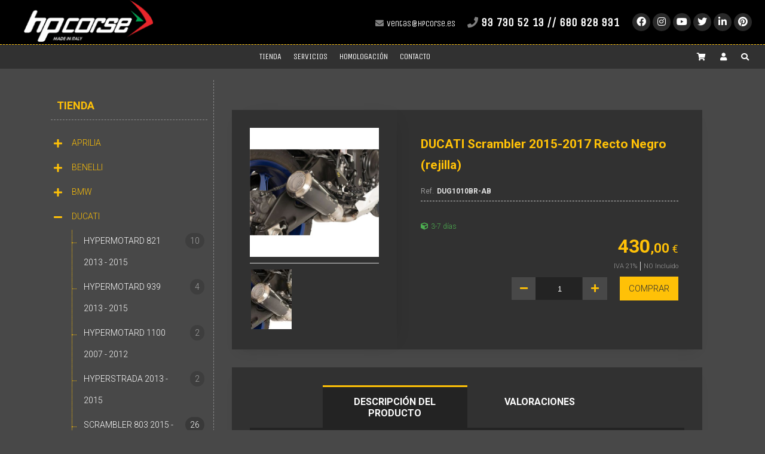

--- FILE ---
content_type: text/html; charset=utf-8
request_url: https://www.hpcorse.es/tienda/305/DUG1010BR-AB
body_size: 15245
content:
<!DOCTYPE html><html><head><base href="https://www.hpcorse.es/"><title>TIENDA - HPCORSE España</title><link href="https://www.hpcorse.es/www/web/favicon/favicon.ico" rel="shortcut icon">
<meta charset="utf-8">
<meta content="IE=edge,chrome=1" http-equiv="X-UA-Compatible">
<meta name="keywords" content="HPCorse, HP, Corse, escape, tubo, exhaust, accesorio, moto, tuning, rendimiento, peso, potencia">
<meta name="author" content="www.sdelsol.com">
<meta name="description" content="HPCORSE España">
<meta property="og:title" content="DUCATI Scrambler 2015-2017 Recto Negro (rejilla)">
<meta property="og:type" content="blog">
<meta property="og:description" content="Escape GP07 para DUCATI Scrambler 803 2015-2016, incluye escape, dBkiller y lo necesario para su montaje.El escape GP-07 es el más corto y compacto de los escapes HP CORSE, creado para garantizar a nuestros clientes emociones fuertes. El GP-07 está ...">
<meta property="og:url" content="https://www.hpcorse.es/DUG1010BR-AB/">
<meta property="og:image" content="https://www.hpcorse.es/www/tienda/articulos/imagenes/DUG1010BR-AB/DUG1010BR-AB_0_big.jpg">
<meta name="viewport" content="width=device-width, maximum-scale=1, minimum-scale=1, user-scalable=no, shrink-to-fit=no">
<meta name="apple-mobile-web-app-capable" content="yes">
<link href="https://www.hpcorse.es/rs/css/fonts/font-awesome.css" rel="stylesheet" type="text/css">
<link href="https://www.hpcorse.es/themes/default/style.css?v=1762999733" rel="stylesheet" type="text/css">
<script src="https://www.hpcorse.es/rs/js/bit_tree/bit_tree.js"></script>
<script src="https://www.hpcorse.es/rs/js/jquery-1.11.0.min.js"></script>
<script src="https://www.hpcorse.es/themes/default/js/web/jquery.easing.js"></script>
<script src="https://www.hpcorse.es/themes/default/js/web/jquery.photobox.js"></script>
<script src="https://www.hpcorse.es/themes/default/js/web/owl.carousel.js"></script>
<script src="https://www.hpcorse.es/themes/default/js/web/imagesloaded.pkgd.min.js"></script>
<script src="https://www.hpcorse.es/themes/default/js/web/masonry.pkgd.min.js"></script>
<script src="https://www.hpcorse.es/themes/default/js/web/jquery.validate.js"></script>
<script src="https://www.hpcorse.es/rs/js/bitmagest/bitmagest.js"></script>
<script src="https://www.hpcorse.es/rs/js/magnific-popup/magnific-popup.min.js"></script>
<script src="https://www.hpcorse.es/themes/default/js/theme.js"></script>
<script src="https://www.hpcorse.es/rs/paginas/tienda/pl_default/tienda.js"></script><!-- Global site tag (gtag.js) - Google Analytics -->
<script async src="https://www.googletagmanager.com/gtag/js?id=UA-118766909-1"></script>
<script>
  window.dataLayer = window.dataLayer || [];
  function gtag(){dataLayer.push(arguments);}
  gtag('js', new Date());

  gtag('config', 'UA-118766909-1');
</script>

<style>

textarea {
    color: white;
}
.TIENDA_PL_CARRITO .formas_de_envio > .transporte {
    background: #616161;
}
.BITWEB_ACCESO .form_update {
    background: black;
}
.BITWEB_ACCESO .formulario_mas_datos {
    background: #313131;
}

</style></head><body data-url_www="https://www.hpcorse.es/" data-decimales="2" data-moneda="€"><div><div class="div_web_cabecera WEB_CABECERA"><div class="div_barra_superior"><div class="container"><div class="logo"><a href="https://www.hpcorse.es/" title="HPCORSE España"><img src="https://www.hpcorse.es/www/web/logo/1-1525690675.png"/></a></div><div><div class="contacto"><div class="mail"><a href="mailto:ventas@hpcorse.es"><span>ventas@hpcorse.es</span></a></div><div class="telefono"><a href="tel:937305213"><span>93 730 52 13 // 680 828 931</span></a></div></div><div class="redes"><a class="facebook" href="http://www.facebook.com" target="_blank"><div class="redes_sociales_icono facebook"></div><span>Facebook</span></a><a class="instagram" href="https://www.instagram.com/" target="_blank"><div class="redes_sociales_icono instagram"></div><span>Instagram</span></a><a class="youtube" href="https://www.youtube.com/" target="_blank"><div class="redes_sociales_icono youtube"></div><span>Youtube</span></a><a class="twitter" href="https://twitter.com/" target="_blank"><div class="redes_sociales_icono twitter"></div><span>Twitter</span></a><a class="linkedin" href="https://es.linkedin.com/" target="_blank"><div class="redes_sociales_icono linkedin"></div><span>Linkedin</span></a><a class="pinterest" href="https://es.pinterest.com/" target="_blank"><div class="redes_sociales_icono pinterest"></div><span>Pinterest</span></a></div></div></div></div><script>
$(document).ready(function() {

	var div_barra_menu = function(){

		var div_web_cabecera = $('.div_web_cabecera');
		var logo			= $('.div_barra_menu .logo');
		var menu			= $('.div_barra_menu');
		var menu_barra		= $('.div_barra_menu .menu');
		var div_toggle		= menu.find('.toggle');
		
		var $dropit_buttons = $('.div_barra_menu ul.menu > li > a.dropit');
		
		// --- MENUS PRINCIPALES
		$dropit_buttons._BIT_DROPIT({
			action			: 'mouseenter',		//' click',
			animationIn		: 'fadeIn',	// bounceIn fadeInUp zoomInUp
			animationSpeed	: 0.3,
			closeOnClick	: false,
			//closeOnLeave	: false,	
		});

		
		// --- CARRITO MINI / BUSCADOR
		$('a.dropit-carrito, a.dropit-buscador, a.dropit-usuario')._BIT_DROPIT({
			closeOnClick	: false,
			closeOnLeave	: false,
			animationIn		: 'flipInX',
			//action			: 'mouseover',		//' click',
			closeOnScroll	: false,
		});
		
		
		
		
		
		var _MENU_CARRITO_MINI = function(){
	

			if( typeof _TIENDA != 'undefined' && _TIENDA.constructor !== Object ){ return false; }

			$('.bt_carrito_mini').on('click', function(e){
				var $div_carrito_dropit = $('.div_carrito_dropit').addClass('loading').html('<div></div>Cargando...');

				_TIENDA.CARRITO_MINI.LOAD().done(function(result){
					$div_carrito_dropit.html(result).removeClass('loading');
				});
				
			});
		}
		
		_MENU_CARRITO_MINI();

		
		var check_menu = function(){
			if(menu_barra.css('flex-direction') == 'column'){
				div_toggle.show();
				menu_barra.addClass('vertical').removeClass('horizontal');
				$dropit_buttons.data('dropit_inline',true);

				menu_barra.on('mouseleave',function(){ menu_barra.removeClass('active'); })

				menu_barra.bind( 'mousewheel DOMMouseScroll', function ( e ) {
					var e0 = e.originalEvent, delta = e0.wheelDelta || -e0.detail;
					this.scrollTop += ( delta < 0 ? 1 : -1 ) * 30;
					e.preventDefault();
				});
				
			}else{
				div_toggle.hide();
				menu_barra.addClass('horizontal').removeClass('vertical');
				$dropit_buttons.data('dropit_inline',false);
				
				menu_barra.removeClass('active');
			}

		};
		
		var check_web_cabecera = function(){
			
			if(div_web_cabecera.css('position') == 'fixed'){
				logo.addClass('active');
			}else{
				logo.removeClass('active');
			}
			
			check_menu();
		};
		
		$('.bt_menu').on('click',function(){
			if(menu_barra.hasClass('active')){
				menu_barra.removeClass('active');
			}else{
				menu_barra.addClass('active');
			}
		});
		
		$(window).resize(function(){ check_web_cabecera(); });
		$(window).scroll(function(){ check_web_cabecera(); });

		check_web_cabecera();
	
	};
	
	div_barra_menu();

	
});
</script><div class="div_barra_menu"><div class="container"><div class="bt_menu toggle"></div><div class="logo"></div><div class="separador toggle"></div><ul class="menu horizontal"><li class="toggle"><div class="menu_cab"><span>MENU</span> <a class="bt_menu"></a></div></li><li><a class=" tema_1" data-hover="TIENDA" href="https://www.hpcorse.es/tienda/"><span>TIENDA</span></a></li><li><a class=" tema_18" data-hover="SERVICIOS" href="https://www.hpcorse.es/servicios/"><span>SERVICIOS</span></a></li><li><a class=" tema_20" data-hover="HOMOLOGACIÓN" href="https://www.hpcorse.es/homologaciones/"><span>HOMOLOGACIÓN</span></a></li><li><a class=" tema_6" data-hover="CONTACTO" href="https://www.hpcorse.es/contacto/"><span>CONTACTO</span></a></li></ul><ul class="botones"><li class="carrito_mini"><a class="dropit-carrito bt_carrito_mini" data-direction="DL" data-url="https://www.hpcorse.es/tienda/carrito/" ><i class="fa fa-shopping-cart"></i><span class="carrito_contador div_carrito_unidades" style="display: none;">0</span></a><div class="div_carrito_dropit dropit-submenu dropit_carrito">carrito</div></li><li class="login"><a class="dropit-usuario " data-direction="DL"><i class="fa fa-user"></i> </a><div class="div_usuario_menu dropit-submenu dropit_default"><div class="titulo">Acceso a clientes</div><ul><li><a href="https://www.hpcorse.es/acceso"><i class="fa fa-sign-out-alt"></i> Identifícate</a></li></ul></div></li><li><a class="dropit-buscador" data-direction="DL"><i class="fa fa-search"></i></a><div class="dropit-submenu dropit_buscador"><form action="https://www.hpcorse.es/buscador/"><div class="ui input"><input type="text" name="texto" id="search" placeholder="Buscar..."><button><i class="fa fa-search"></i></button></div></form></div></li></ul></div></div></div><div class="background_tema" style="background-image: url(https://www.hpcorse.es/www/book/temas/1-1520334283.jpeg);"></div><div class="TIENDA_PL_DEFAULT web_contenido"><div class="container"><div class="contenido"><div class="familias"><div class="familias_lista_menu"><span>Filtrar por familias</span></div><div class="familias_lista"><div class="bt_cerrar"><span>X</span></div><ul class="ui tree"><li class="principal"><a href="tienda">Tienda</a></li><li class="close"><div class="titulo"><a href="https://www.hpcorse.es/tienda/seccion/20">APRILIA</a></div><ul><li class=""><div class="titulo"><a href="https://www.hpcorse.es/tienda/201">TUONO V4R 2011 - 2015 <span>6</span></a></div></li><li class=""><div class="titulo"><a href="https://www.hpcorse.es/tienda/202">RSV4 2009 - 2014 <span>2</span></a></div></li><li class=""><div class="titulo"><a href="https://www.hpcorse.es/tienda/203">TUONO V4-R 2017 - <span>0</span></a></div></li><li class=""><div class="titulo"><a href="https://www.hpcorse.es/tienda/204">TUAREG 660 <span>7</span></a></div></li><li class=""><div class="titulo"><a href="https://www.hpcorse.es/tienda/205">RSV4 2015 - 2016 <span>2</span></a></div></li></ul></li><li class="close"><div class="titulo"><a href="https://www.hpcorse.es/tienda/seccion/22">BENELLI</a></div><ul><li class=""><div class="titulo"><a href="https://www.hpcorse.es/tienda/221">TRK 502 X <span>2</span></a></div></li></ul></li><li class="close"><div class="titulo"><a href="https://www.hpcorse.es/tienda/seccion/25">BMW</a></div><ul><li class=""><div class="titulo"><a href="https://www.hpcorse.es/tienda/251">F800R 2009 - 2016 <span>2</span></a></div></li><li class=""><div class="titulo"><a href="https://www.hpcorse.es/tienda/252">S1000R/RR 2009 - 2014 <span>2</span></a></div></li><li class=""><div class="titulo"><a href="https://www.hpcorse.es/tienda/253">R NINE T 2014 - 2016 <span>10</span></a></div></li><li class=""><div class="titulo"><a href="https://www.hpcorse.es/tienda/254">R 1250 GS <span>9</span></a></div></li><li class=""><div class="titulo"><a href="https://www.hpcorse.es/tienda/255">R 1200 GS 2013-2018 <span>9</span></a></div></li><li class=""><div class="titulo"><a href="https://www.hpcorse.es/tienda/256">R 1200 GS 2010-2012 <span>3</span></a></div></li></ul></li><li class="close"><div class="titulo"><a href="https://www.hpcorse.es/tienda/seccion/30">DUCATI</a></div><ul><li class=""><div class="titulo"><a href="https://www.hpcorse.es/tienda/301">HYPERMOTARD 821 2013 - 2015 <span>10</span></a></div></li><li class=""><div class="titulo"><a href="https://www.hpcorse.es/tienda/302">HYPERMOTARD 939 2013 - 2015 <span>4</span></a></div></li><li class=""><div class="titulo"><a href="https://www.hpcorse.es/tienda/303">HYPERMOTARD 1100 2007 - 2012 <span>2</span></a></div></li><li class=""><div class="titulo"><a href="https://www.hpcorse.es/tienda/304">HYPERSTRADA 2013 - 2015 <span>2</span></a></div></li><li class="active open"><div class="titulo"><a href="https://www.hpcorse.es/tienda/305">SCRAMBLER 803 2015 - 2016 <span>26</span></a></div></li><li class=""><div class="titulo"><a href="https://www.hpcorse.es/tienda/306">MONSTER 696 / 796 / 1100 <span>4</span></a></div></li><li class=""><div class="titulo"><a href="https://www.hpcorse.es/tienda/307">MONSTER 797 <span>15</span></a></div></li><li class=""><div class="titulo"><a href="https://www.hpcorse.es/tienda/308">DIAVEL <span>9</span></a></div></li><li class=""><div class="titulo"><a href="https://www.hpcorse.es/tienda/309">DIAVEL 1260 <span>2</span></a></div></li><li class=""><div class="titulo"><a href="https://www.hpcorse.es/tienda/310">DESERTX <span>3</span></a></div></li></ul></li><li class="close"><div class="titulo"><a href="https://www.hpcorse.es/tienda/seccion/32">HARLEY DAVIDSON®</a></div><ul><li class=""><div class="titulo"><a href="https://www.hpcorse.es/tienda/320">PAN AMERICA™ <span>3</span></a></div></li></ul></li><li class="close"><div class="titulo"><a href="https://www.hpcorse.es/tienda/seccion/35">HONDA</a></div><ul><li class=""><div class="titulo"><a href="https://www.hpcorse.es/tienda/351">CB1000R 2008 - 2016 <span>12</span></a></div></li><li class=""><div class="titulo"><a href="https://www.hpcorse.es/tienda/352">CBR1000RR 2008 - 2013 <span>4</span></a></div></li><li class=""><div class="titulo"><a href="https://www.hpcorse.es/tienda/353">HORNET 600 2007 - 2013 <span>6</span></a></div></li><li class=""><div class="titulo"><a href="https://www.hpcorse.es/tienda/354">CROSSRUNNER 2011 - 2014 <span>6</span></a></div></li><li class=""><div class="titulo"><a href="https://www.hpcorse.es/tienda/355">NC700/S - NC750/S 2012 - 2016 <span>4</span></a></div></li><li class=""><div class="titulo"><a href="https://www.hpcorse.es/tienda/356">X ADV 750 2016 - 2019 <span>4</span></a></div></li><li class=""><div class="titulo"><a href="https://www.hpcorse.es/tienda/357">XL750 TRANSALP <span>4</span></a></div></li><li class=""><div class="titulo"><a href="https://www.hpcorse.es/tienda/358">AFRICA TWIN CRF 1000L 2016-2020 <span>6</span></a></div></li><li class=""><div class="titulo"><a href="https://www.hpcorse.es/tienda/359">AFRICA TWIN CRF 1100L 2020-2023 <span>9</span></a></div></li></ul></li><li class="close"><div class="titulo"><a href="https://www.hpcorse.es/tienda/seccion/37">HUSQVARNA</a></div><ul><li class=""><div class="titulo"><a href="https://www.hpcorse.es/tienda/371">NORDEN 901 <span>9</span></a></div></li></ul></li><li class="close"><div class="titulo"><a href="https://www.hpcorse.es/tienda/seccion/39">INDIAN</a></div><ul><li class=""><div class="titulo"><a href="https://www.hpcorse.es/tienda/391">SCOUT SIXTY / BOBBER <span>2</span></a></div></li><li class=""><div class="titulo"><a href="https://www.hpcorse.es/tienda/392">FTR 1200 / S <span>4</span></a></div></li></ul></li><li class="close"><div class="titulo"><a href="https://www.hpcorse.es/tienda/seccion/40">KAWASAKI</a></div><ul><li class=""><div class="titulo"><a href="https://www.hpcorse.es/tienda/401">ER-6N / 6F 2005 - 2011 <span>5</span></a></div></li><li class=""><div class="titulo"><a href="https://www.hpcorse.es/tienda/402">VERSYS 2005 - 2011 <span>3</span></a></div></li><li class=""><div class="titulo"><a href="https://www.hpcorse.es/tienda/403">ZX-6R 636 2003 - 2004 <span>4</span></a></div></li><li class=""><div class="titulo"><a href="https://www.hpcorse.es/tienda/404">ZX-6R 600 2009- 2016 <span>4</span></a></div></li><li class=""><div class="titulo"><a href="https://www.hpcorse.es/tienda/405">Z 750 2004 - 2006 <span>4</span></a></div></li><li class=""><div class="titulo"><a href="https://www.hpcorse.es/tienda/406">Z 750 /R 2007 - 2014 <span>6</span></a></div></li><li class=""><div class="titulo"><a href="https://www.hpcorse.es/tienda/408">Z 800 2013 - 2016 <span>6</span></a></div></li><li class=""><div class="titulo"><a href="https://www.hpcorse.es/tienda/409">Z 800 E 2013 - 2016 <span>6</span></a></div></li><li class=""><div class="titulo"><a href="https://www.hpcorse.es/tienda/410">Z 900 2017 - 2019 <span>12</span></a></div></li><li class=""><div class="titulo"><a href="https://www.hpcorse.es/tienda/411">Z 1000 2010 - 2017 <span>4</span></a></div></li><li class=""><div class="titulo"><a href="https://www.hpcorse.es/tienda/412">Z 1000 SX 2010 - 2017 <span>4</span></a></div></li></ul></li><li class="close"><div class="titulo"><a href="https://www.hpcorse.es/tienda/seccion/44">KOVE</a></div><ul><li class=""><div class="titulo"><a href="https://www.hpcorse.es/tienda/440">450 RALLY <span>3</span></a></div></li><li class=""><div class="titulo"><a href="https://www.hpcorse.es/tienda/443">800X <span>1</span></a></div></li></ul></li><li class="close"><div class="titulo"><a href="https://www.hpcorse.es/tienda/seccion/45">KTM</a></div><ul><li class=""><div class="titulo"><a href="https://www.hpcorse.es/tienda/451">DUKE 390 <span>6</span></a></div></li><li class=""><div class="titulo"><a href="https://www.hpcorse.es/tienda/452">1290 SUPERDUKE R 2014 - 2016 <span>10</span></a></div></li><li class=""><div class="titulo"><a href="https://www.hpcorse.es/tienda/453">1290 SUPERDUKE GT 2017 - 2019 <span>8</span></a></div></li><li class=""><div class="titulo"><a href="https://www.hpcorse.es/tienda/454">990 ADVENTURE / R 2006 - 2014 <span>2</span></a></div></li><li class=""><div class="titulo"><a href="https://www.hpcorse.es/tienda/455">790 / 890 ADVENTURE <span>10</span></a></div></li><li class=""><div class="titulo"><a href="https://www.hpcorse.es/tienda/456">1290 SUPER ADVENTURE 2021+ <span>0</span></a></div></li><li class=""><div class="titulo"><a href="https://www.hpcorse.es/tienda/457">1090 / 1190 / 1290 ADVENTURE <span>6</span></a></div></li></ul></li><li class="close"><div class="titulo"><a href="https://www.hpcorse.es/tienda/seccion/47">MOTO GUZZI</a></div><ul><li class=""><div class="titulo"><a href="https://www.hpcorse.es/tienda/471">V85TT <2021 <span>4</span></a></div></li></ul></li><li class="close"><div class="titulo"><a href="https://www.hpcorse.es/tienda/seccion/48">MOTO MORINI</a></div><ul><li class=""><div class="titulo"><a href="https://www.hpcorse.es/tienda/481">X-CAPE 649 <span>3</span></a></div></li></ul></li><li class="close"><div class="titulo"><a href="https://www.hpcorse.es/tienda/seccion/50">MV AUGUSTA</a></div><ul><li class=""><div class="titulo"><a href="https://www.hpcorse.es/tienda/501">BRUTALE 750 / 910 (euro2) <span>4</span></a></div></li><li class=""><div class="titulo"><a href="https://www.hpcorse.es/tienda/502">BRUTALE 675 / 800 / RR (no euro4) 2012 - 2015 <span>23</span></a></div></li><li class=""><div class="titulo"><a href="https://www.hpcorse.es/tienda/503">BRUTALE 675 / 800 / RR (euro4) 2016 - 2018 <span>25</span></a></div></li><li class=""><div class="titulo"><a href="https://www.hpcorse.es/tienda/504">DRAGSTER 800 / RR (no euro4) 2012 - 2015 <span>24</span></a></div></li><li class=""><div class="titulo"><a href="https://www.hpcorse.es/tienda/505">DRAGSTER 800 / RR (euro4) 2016 - 2018 <span>18</span></a></div></li><li class=""><div class="titulo"><a href="https://www.hpcorse.es/tienda/506">RIVALE 800 2012 - 2015 <span>15</span></a></div></li><li class=""><div class="titulo"><a href="https://www.hpcorse.es/tienda/507">TURISMO VELOCE 2012 - 2015 <span>4</span></a></div></li><li class=""><div class="titulo"><a href="https://www.hpcorse.es/tienda/508">STRADALE 2012 - 2015 <span>11</span></a></div></li><li class=""><div class="titulo"><a href="https://www.hpcorse.es/tienda/509">F3 675 / 800 <span>8</span></a></div></li><li class=""><div class="titulo"><a href="https://www.hpcorse.es/tienda/510">ACCESORIOS <span>4</span></a></div></li></ul></li><li class="close"><div class="titulo"><a href="https://www.hpcorse.es/tienda/seccion/53">ROYAL ENFIELD</a></div><ul><li class=""><div class="titulo"><a href="https://www.hpcorse.es/tienda/530">HNTR 350 <span>0</span></a></div></li><li class=""><div class="titulo"><a href="https://www.hpcorse.es/tienda/531">HIMALAYAN 410 <span>0</span></a></div></li><li class=""><div class="titulo"><a href="https://www.hpcorse.es/tienda/532">HIMALAYAN 450 <span>7</span></a></div></li></ul></li><li class="close"><div class="titulo"><a href="https://www.hpcorse.es/tienda/seccion/55">SUZUKI</a></div><ul><li class=""><div class="titulo"><a href="https://www.hpcorse.es/tienda/551">GSX-R 600 / 750 2006 - 2007 <span>4</span></a></div></li><li class=""><div class="titulo"><a href="https://www.hpcorse.es/tienda/552">GSX-R 600 / 750 2008 - 2010 <span>4</span></a></div></li><li class=""><div class="titulo"><a href="https://www.hpcorse.es/tienda/553">GSX-R 1000 2005 - 2006 <span>2</span></a></div></li><li class=""><div class="titulo"><a href="https://www.hpcorse.es/tienda/554">GSR 750 2011 - 2016 <span>6</span></a></div></li><li class=""><div class="titulo"><a href="https://www.hpcorse.es/tienda/555">GSX-S 750 2017 - 2019 <span>6</span></a></div></li></ul></li><li class="close"><div class="titulo"><a href="https://www.hpcorse.es/tienda/seccion/60">TRIUMPH</a></div><ul><li class=""><div class="titulo"><a href="https://www.hpcorse.es/tienda/601">STREET TRIPLE 675 <2013 <span>5</span></a></div></li><li class=""><div class="titulo"><a href="https://www.hpcorse.es/tienda/602">STREET TRIPLE 675 2013 - 2016 <span>6</span></a></div></li><li class=""><div class="titulo"><a href="https://www.hpcorse.es/tienda/603">STREET TRIPLE 765 <span>10</span></a></div></li><li class=""><div class="titulo"><a href="https://www.hpcorse.es/tienda/604">SPEED TRIPLE 2005 - 2006 <span>4</span></a></div></li><li class=""><div class="titulo"><a href="https://www.hpcorse.es/tienda/605">SPEED TRIPLE 2007 - 2010 <span>5</span></a></div></li><li class=""><div class="titulo"><a href="https://www.hpcorse.es/tienda/606">SPEED TRIPLE 2011 - 2015 <span>12</span></a></div></li><li class=""><div class="titulo"><a href="https://www.hpcorse.es/tienda/607">SPEED TRIPLE 2016 - 2019 <span>6</span></a></div></li></ul></li><li class="close"><div class="titulo"><a href="https://www.hpcorse.es/tienda/seccion/65">YAMAHA</a></div><ul><li class=""><div class="titulo"><a href="https://www.hpcorse.es/tienda/651">FZ8 / FZ8 FAZER 2010 - 2016 <span>6</span></a></div></li><li class=""><div class="titulo"><a href="https://www.hpcorse.es/tienda/652">FZ1 / FZ1 FAZER 2006 - 2016 <span>6</span></a></div></li><li class=""><div class="titulo"><a href="https://www.hpcorse.es/tienda/653">YZF 1000 R1 2015 - 2016 <span>8</span></a></div></li><li class=""><div class="titulo"><a href="https://www.hpcorse.es/tienda/654">TÈNÈRÈ 700 <span>12</span></a></div></li></ul></li><li class="close"><div class="titulo"><a href="https://www.hpcorse.es/tienda/seccion/70">ZAETA</a></div><ul><li class=""><div class="titulo"><a href="https://www.hpcorse.es/tienda/701">530 DT / SE <span>2</span></a></div></li></ul></li><li class="close"><div class="titulo"><a href="https://www.hpcorse.es/tienda/seccion/90">ACCESORIOS</a></div><ul><li class=""><div class="titulo"><a href="https://www.hpcorse.es/tienda/901">HYDROFORM <span>6</span></a></div></li><li class=""><div class="titulo"><a href="https://www.hpcorse.es/tienda/902">EVOXTREME <span>0</span></a></div></li><li class=""><div class="titulo"><a href="https://www.hpcorse.es/tienda/903">HYDRO-TRE <span>1</span></a></div></li><li class=""><div class="titulo"><a href="https://www.hpcorse.es/tienda/904">GP07 <span>3</span></a></div></li><li class=""><div class="titulo"><a href="https://www.hpcorse.es/tienda/905">SP1 <span>1</span></a></div></li></ul></li></ul></div>
<script>$(document).ready(function() {
_BIT_TREE();

var $bt_menu_familias 	= $('.familias_lista_menu');
var $lista_familias 	= $('.familias_lista');
var $bt_cerrar 			= $lista_familias.find('.bt_cerrar');
var $bt_titulo 			= $('.familias_lista li div.titulo');


$bt_titulo.on('click',function(e){
	
	var $li_secciones_abiertas	= $('.familias_lista .ui.tree > li:not(.close)');
	
	var $bt = $(this);
	var $li = $bt.closest('li');
	if( $li.hasClass('close') ){
		var $bt_mas = $li.find(' > .bt_mas');
		$bt_mas.click();
	}else{
		var $a = $bt.find(' > a');
		$a.click();
	}
	e.stopPropagation();
	e.preventDefault();
	
	if( $li_secciones_abiertas.length ){
		$li_secciones_abiertas.each(function(){
			var $bt_mas = $(this).find(' > .bt_mas');
			$bt_mas.click();
		});
	}
});





$bt_menu_familias.on('click',function(){
	$lista_familias._BIT_ANIMATION({
		animation: 'bounceInDown',
		goTo: 'in',
		duraction: 0.5,
	});
	
});

$bt_cerrar.on('click',function(){
	//$lista_familias.hide().fadeOut( 500 );
	
	$lista_familias._BIT_ANIMATION({
		animation: 'bounceOutUp',
		goTo: 'out',
		duraction: 0.5,
	});
});


$( window ).resize(function() {
	if($bt_menu_familias.css('display') == 'none') {
		$lista_familias.css('display', 'block');
	} else {
		$lista_familias.css('display', 'none');
	}
}); 

});</script>
</div><div class="lista_articulos"><script>
$(document).ready(function() {

	var _SHARE_BUTTONS = function(){

		var $compartir	= $('.compartir');
			
		if( $compartir.length ){

			var $total		= $compartir.find('> .total > .count');
			var $buttons	= $compartir.find('> .buttons > .button');
			
			$compartir.data('total',0);
			
			$.each($buttons,function(key){
				
				var $button			= $(this);
				var bt_data			= $button.data();
				var $counter		= $button.find('.counter');

				
				var share_text = ( bt_data.descripcion !='' )? bt_data.titulo+'. '+bt_data.descripcion : bt_data.titulo ;
				
				switch(bt_data.red) {
				case 'facebook':
					var access_token = 'EAAUAdeWZB7WkBALOXabACcMVZAWXJv30SjTnXznPyUXz5GVejd4D5ozFDwuUbZBzDkseZBdqEJQ7KUvevEDpZByigtBghCSqYvamK5lbVmot5WZCXYRZAjQGIwU7w6jNduS96Hm2ENx8RYZCfXXlA3kZAgexBJUP2xL4ZD';
					var share_url_to = 'https://www.facebook.com/sharer/sharer.php?u='+bt_data.share_url;
					_SHARE_BUTTON_CLICK($button,'https://www.facebook.com/sharer/sharer.php?u='+bt_data.share_url);
					//$.getJSON( 'https://graph.facebook.com/?id=' + bt_data.share_url+'&access_token='+access_token, function( o ) { _COUNTER_UPDATE($counter,o.share.share_count); });
					break;
				case 'twitter':
					_SHARE_BUTTON_CLICK($button,'https://twitter.com/intent/tweet?url='+bt_data.share_url+'&text='+share_text);
					//$.getJSON( 'https://opensharecount.com/count.json?url=' + bt_data.share_url, function( o ) { _var(o); _COUNTER_UPDATE($counter,o.count); });
					//$.getJSON( 'https://public.newsharecounts.com/count.json?url=' + bt_data.share_url, function( o ) { _COUNTER_UPDATE($counter,o.count); });
					break;
				case 'pinterest':
					_SHARE_BUTTON_CLICK($button,'https://pinterest.com/pin/create/button/?url='+bt_data.share_url+'&media='+bt_data.imagen+'&description='+share_text);
					//$.getJSON( 'https://api.pinterest.com/v1/urls/count.json?url=' + bt_data.share_url + '&callback=?', function( o ) { _COUNTER_UPDATE($counter,o.count); });
					break;
				case 'linkedin':
					_SHARE_BUTTON_CLICK($button,'https://www.linkedin.com/shareArticle?mini=true&url='+bt_data.share_url+'&title='+bt_data.titulo);
					//$.getJSON( 'https://www.linkedin.com/countserv/count/share?url=' + bt_data.share_url + '&callback=?', function( o ) { _COUNTER_UPDATE($counter,o.count); });
					break;
				}	
			});
		}else{
			_var('Ningun boton de compartir encontrado');
			
		};

		function  _KFORMATTER(num) {
			return num > 999 ? (num/1000).toFixed(1) + 'k' : num
		};

		function _COUNTER_UPDATE($el,number){
			$compartir.data('total', $compartir.data('total') + parseInt(number) );
			$el.html(_KFORMATTER(number));
			
			var total = $compartir.data('total');
			total = (total > 0 )? total : 0 ;
			$total.html(total);
		};
		
		function _SHARE_BUTTON_CLICK($button,share_url_to){
			$button.click(function(e){
				e.stopPropagation();
				e.preventDefault();
				_POPUPCENTER(share_url_to, $button.data('red'), 700, 500);
			});
		}
		
		
		function _POPUPCENTER(url, title, w, h) {
			// Fixes dual-screen position                         Most browsers      Firefox
			var dualScreenLeft = window.screenLeft != undefined ? window.screenLeft : screen.left;
			var dualScreenTop = window.screenTop != undefined ? window.screenTop : screen.top;

			var width = window.innerWidth ? window.innerWidth : document.documentElement.clientWidth ? document.documentElement.clientWidth : screen.width;
			var height = window.innerHeight ? window.innerHeight : document.documentElement.clientHeight ? document.documentElement.clientHeight : screen.height;

			var left = ((width / 2) - (w / 2)) + dualScreenLeft;
			var top = ((height / 2) - (h / 2)) + dualScreenTop;
			var newWindow = window.open(url, title, 'scrollbars=yes, width=' + w + ', height=' + h + ', top=' + top + ', left=' + left);

			// Puts focus on the newWindow
			if (window.focus) {
				newWindow.focus();
			}
		}
		
		
	};	

	_SHARE_BUTTONS();

});
</script><div class="ficha_articulo"
		data-ref="DUG1010BR-AB"
		data-titulo="DUCATI Scrambler 2015-2017 Recto Negro (rejilla)"
		data-precio="430"
		data-precio_anterior="430"
		data-descuento="0"
		data-stock="10"
		data-unidades_bulto="1"
	><div class="articulo"><div class="cabecera_movil"><div class="titulo">DUCATI Scrambler 2015-2017 Recto Negro (rejilla)</div><div class="subtitulo"><div class="ref">DUG1010BR-AB</div><div class="valoracion bt_valoraciones_movil" title="Ver valoraciones"><div class="estrellas" style="background-image: url(https://www.hpcorse.es/themes/default/images/iconos/estrella.svg);"><span style="background-image: url(https://www.hpcorse.es/themes/default/images/iconos/estrella_active.svg); width:0%;"></span></div></div></div></div><div class="imagen"><div class="etiquetas"></div><div class="principal"><a href="https://www.hpcorse.es/www/tienda/articulos/imagenes/DUG1010BR-AB/DUG1010BR-AB_0_big.jpg" class="zoom"><img alt="DUCATI Scrambler 2015-2017 Recto Negro (rejilla)" class="img-responsive" src="https://www.hpcorse.es/www/tienda/articulos/imagenes/DUG1010BR-AB/DUG1010BR-AB_0_normal.jpg" title="DUCATI Scrambler 2015-2017 Recto Negro (rejilla)" /></a></div><div class="galeria"><div class="imagen_galeria" style="background-image: url(https://www.hpcorse.es/www/tienda/articulos/imagenes/DUG1010BR-AB/DUG1010BR-AB_1_small.jpg);"><a href="https://www.hpcorse.es/www/tienda/articulos/imagenes/DUG1010BR-AB/DUG1010BR-AB_1_big.jpg" class="zoom" ><img alt="DUCATI Scrambler 2015-2017 Recto Negro (rejilla)" src="https://www.hpcorse.es/www/tienda/articulos/imagenes/DUG1010BR-AB/DUG1010BR-AB_1_small.jpg" alt="DUCATI Scrambler 2015-2017 Recto Negro (rejilla)" /></a></div></div></div><div class="contenido"><div class="cabecera"><div class="titulo">DUCATI Scrambler 2015-2017 Recto Negro (rejilla)</div><div class="subtitulo"><div class="ref">DUG1010BR-AB</div></div></div><div class="resumen"></div><div class="envio_stock"><div class="envio"><div class="plazo_de_entrega" title="Plazos de entrega">3-7 días</div></div></div><div class="comprar"><div class="precios"><div class="precio "><span class="precio">430<span class="dec">,00</span><span class="simb">€</span></span></div></div><div class="impuestos"><div class="impuesto"><div class="iva">IVA 21%</div><div class="iva_txt no">NO incluido</div></div></div><div class="botones"><input class="bit_incremento unidades" type="text" data-min="1" data-step="1" name="cantidad" ><a href="" class="bt_comprar ui button primary">COMPRAR</a></div></div><div class="no_mas_unidades" style="display: none;">No hay más unidades disponibles</div></div></div>
<script>$(document).ready(function() {
var $articulo			= $('.ficha_articulo');
var articulo			= $articulo.data();					// --- Datos del articulo a coprar
var $bt_comprar			= $articulo.find('.bt_comprar');
var $stock				= $articulo.find('.envio_stock .stock');
var $comprar			= $articulo.find('.comprar');

var $botones			= $articulo.find('.botones');

var $ahorro				= $articulo.find('.precios > div.descuento');
var $descuento_label	= $articulo.find('.precios > div.descuento_label');
var $precio_anterior	= $articulo.find('.precios > div.precio_anterior');
var $precio				= $articulo.find('.precios > div.precio');
var $precio_desde		= $articulo.find('div.precio_desde');
var $seleccione_modelo	= $articulo.find('div.seleccione_modelo');
var $no_mas_unidades	= $articulo.find('div.no_mas_unidades');

var $unidades			= $articulo.find('input.unidades');

var $modelos			= $('.modelos');
var $tallas				= $modelos.find('.tallas');
var $colores			= $modelos.find('.colores');

var $bt_tallas			= $modelos.find('.tallas .bt_modelo');
var $bt_colores			= $modelos.find('.colores .bt_modelo');

var $bt_modelos			= $modelos.find('.bt_modelo');

var $div_debug			= $('.comprar_debug');

var $bt_tallas			= $modelos.find('.bt_modelo');

	
// PHOTOBOX
$articulo.find('.articulo > .imagen').photobox('a.zoom', { thumbs:true, loop:false });

var _ARTICULO_INIT = function(){
	var unidades_default = $articulo.data('unidades_bulto');
	
	$unidades.val(unidades_default);
	articulo.unidades = unidades_default;
	
	_ARTICULO_PRECIO_CALCULO();
	
	_COMPRAR_READY();
}

var _ARTICULO_PRECIO_CALCULO = function(){
	var precio_final	= articulo.unidades * articulo.precio;
	var precio_anterior = articulo.unidades * articulo.precio_anterior;
	
	var ahorro			= (precio_final - precio_anterior);
	
	if( articulo.precio > 0 && articulo.descuento > 0 ){
		$descuento_label.show(); $precio_anterior.show(); $ahorro.show();
		$ahorro.html( _TIENDA.PRECIO_FORMAT(Math.abs(ahorro)) );
		$precio_anterior.html(_TIENDA.PRECIO_FORMAT(precio_anterior));
	}else{
		$descuento_label.hide(); $precio_anterior.hide(); $ahorro.hide();
		$ahorro.html('');
		$precio_anterior.html('');
	}
	

	if( articulo.stock > 0 ){
		$stock.html('Unidades disponibles: ' + articulo.stock + ' Unid.');
	}else{
		$stock.html('');
	}
	
	if( precio_final > 0 ){
		$precio.html(_TIENDA.PRECIO_FORMAT(precio_final));
	}else{
		$precio.html('');
	}
	
	
	
	
	

}


var _COMPRAR_READY = function(){
	var $modelos_active = $('.dropit_modelos .bt_modelo.active');
	
	var comprar_ready = ( articulo.comprar != 'no' && articulo.precio > 0 && articulo.unidades > 0 && ( !$modelos.length || ($modelos.length && $modelos_active.length) ) )? true : false ;


	if( articulo.comprar == 'no' ){
		$precio_desde.hide();
		$comprar.show();
		$botones.hide();
		$no_mas_unidades.hide();
		return false;
	}else{
		$botones.show();
	}


	$no_mas_unidades.hide();
	if( articulo.stock_no_mas_unidades === true ){
		$stock.html('');
		
		$comprar.show();
		$botones.hide();
		$precio_desde.hide();
		$seleccione_modelo.hide();
		$no_mas_unidades.show();
	}else{
		if( comprar_ready ){
			$comprar.show();
			$precio_desde.hide();
			$seleccione_modelo.hide();
		}else{
			$comprar.hide();
			$precio_desde.show();
			if( $modelos.length ){ $seleccione_modelo.show();  }
		}
	}
	return comprar_ready
};



// --- UNIDADES SELECT
$unidades.on('change',function(){
	var unidades = $(this).val();
	if( unidades > 0 ){
		
		articulo.unidades = unidades

		//console.log('Stock maximo: '+articulo.stock+' | solicitadas: '+unidades);
		
		if( unidades <= articulo.stock || articulo.stock == '' || articulo.stock == 'disponible' ){
			//console.log('calculando precio');
			_ARTICULO_PRECIO_CALCULO();
		}else{
			//console.log('Ha alcanzado el maximo de unidades disponibles');
			$unidades.val(articulo.stock);
			articulo.unidades = articulo.stock;
		}

	}else{
		_ARTICULO_INIT();
	}
});



// --- BT_COMPRAR
$bt_comprar.on('click',function(e){
	e.preventDefault();
	e.stopPropagation();

	// --- Ejecutando funcion on_comprar() en el caso de que este definida en $articulo
	var on_comprar = $articulo.data('on_comprar');	
	if( typeof on_comprar == 'function'){ on_comprar(); }

	if( _COMPRAR_READY() ){
		
		$div_debug.html('Cargando...');

		_TIENDA.ARTICULOS.ADD({
			'articulo' : articulo
		}).done(function(result){


			//console.log('articulo.stock: '+articulo.stock+' | articulo.unidades: '+articulo.unidades);

			if( parseInt(articulo.stock) >= articulo.unidades ){
				articulo.stock = articulo.stock - articulo.unidades;
			}
			
			if( articulo.stock == 'disponible' ){
				articulo.stock_no_mas_unidades = false;
			}else if( articulo.stock != 'undefined' && articulo.stock <= 0 ){
				articulo.stock_no_mas_unidades = true;
				//console.log('No hay mas unidades disponibles');
			}

			_ARTICULO_INIT();

			// ----------------------------------------------
			// ---- debug ajax
				if( o = _IS_JSON(result) ){
					//console.log(o);
					$div_debug.html(JSON.stringify(o));					
				}else{	
					$div_debug.html(result);
				}
			// ----------------------------------------------

		});
		
	}else{
		//console.log('comprar_ready: false');
	}

});


	
// ---------------------------------------------------------------------------------------------------
// --- TALLAS COLORES


	// --- BT_MODELOS
	$bt_modelos.on('click',function(){
		
		var $bt = $(this);
		var bt_data = $bt.data();

		if( bt_data.tipo == 'talla' ){
			$bt_tallas.removeClass('active');
			$bt_colores.removeClass('active');
			$colores.hide();
			
			$colores_asociados = $modelos.find('.colores.talla_'+bt_data.key);
			
			if( $colores_asociados.length ){
				$colores_asociados.show();
			}
		}else if( bt_data.tipo == 'color' ){
			$bt_colores.removeClass('active');
		}
		
		$bt.addClass('active');
		
		articulo = bt_data;

		_ARTICULO_INIT();
		
	});
	
	
	$bt_modelos.first().click();	// --- Marcando el primer modelo que encuentre
	
	_ARTICULO_INIT();
	_BIT_INCREMENTO();
	


	// --- MODELOS DROPIT_ON
	var $modelos_dropit = $articulo.find('.modelos.dropit_on');

	if( $modelos_dropit.length ){

		var $dropit_colores			= $modelos_dropit.find('.dropit_colores');
		var $bt_modelos_item		= $modelos_dropit.find('.item');
		var dropit_colores_titulo	= $dropit_colores.html();

		$bt_modelos_item.each(function(){
			var $bt = $(this);
			var $titulo = $bt.closest('.dropit_modelos').prev('a.dropit');

			$bt.on('click',function(){
				if( $bt.data('tipo') == 'talla' ){ $dropit_colores.html(dropit_colores_titulo); }
				$titulo.html($bt.html());
			});	
		});

		$('a.dropit_tallas, a.dropit_colores')._BIT_DROPIT({
			action			: 'click',		//' click',
			animationIn		: 'fadeIn',		// bounceIn fadeInUp zoomInUp
			animationSpeed	: 0.3,
			closeOnClick	: true,
			menuWidth		: 'expand',
			closeOnLeave	: true,	
		});
	}

	
// ---------------------------------------------------------------------------------------------------








// ---------------------------------------------------------------------------------------------------
// --- VALORACIONES

	// --- BT_VALORACIONES
	$('.bt_valoraciones').on('click',function(){
		var $tab = $('.bt-tab[data-tab="tab_valoraciones"]');
		if( $tab.length ){
			$tab.click();
			$('html, body').animate({
				'scrollTop': ( $tab.offset().top - 100 ),
			},500, 'swing');
		}
	});
	
	$('.bt_valoraciones_movil').on('click',function(){
		var $tab_movil = $('.tabs > .tab_valoraciones');
		if( $tab_movil.length ){
			$('html, body').animate({
				'scrollTop': ( $tab_movil.offset().top - 100 ),
			},500, 'swing');
		}
	});


	
	
	// --- FORM_VALORACIONES
	var $form_valoraciones = $('.form_valoraciones');
	
	// --- bt_comentario_enviar
	$form_valoraciones.find('.bt_comentario_enviar').on('click',function(){
		var datos = {
			valoracion	: $form_valoraciones.find('input[name="valoracion"]').val(),
			titulo		: $form_valoraciones.find('input[name="titulo"]').val(),
			comentario	: $form_valoraciones.find('textarea[name="comentario"]').val(),
		};
		
		if( datos.valoracion != '' && datos.titulo != '' && datos.comentario != '' ){

			$.ajax({
				url			: $form_valoraciones.data('url'),
				type		: "POST",
				data		: datos,
				dataType	: "json",
			}).done(function(o){
				if( o.success ){
					_MSG_DOCK({
						'titulo'		: 'VALORACIÓN',
						'mensaje'		: 'Enviada correctamente',
						'color'			: 'success'
					});
					
					var $msg_success = $('<div class="valoracion_enviada" style="display: none;">Valoración enviada correctamente, en breve será aprobada y publicada.</div>');
					$form_valoraciones.after( $msg_success );
					$msg_success.slideDown();
					
					$form_valoraciones.slideUp('fast',function(){
						$form_valoraciones.remove();
					});
				}else{
					_MSG_DOCK({
						'titulo'	: 'VALORACIÓN',
						'mensaje'	: 'Error enviando valoración.<br>Vuelva a intentarlo mas tarde.',
						'color'		: 'error'
					});
				}
			});

		}else{
			console.log('Faltan campos por rellenar');
		}
		
	});
	
	
	var $estrellas = $form_valoraciones.find('.estrellas');
	var $estrellas_active = $estrellas.find('span');
	
	
	$estrellas.on('mousemove',function(e){
		var width		= $estrellas.width();
		var relX		= e.pageX - $(this).offset().left;
		var estrellas	= ( relX * 5) / width ;

		var diferencia = estrellas - Math.trunc(estrellas) ;
		estrellas = Math.trunc(estrellas);
		if( diferencia >= 0.4 ){ estrellas = estrellas + 1; }
		
		porcentaje = ( estrellas* 100 ) / 5;
		$estrellas_active.css('width',porcentaje+'%');
		
		$form_valoraciones.find('input[name="valoracion"]').val(estrellas);
		$estrellas.attr('title','Puntuacion: '+estrellas);
	});

	
	

// ---------------------------------------------------------------------------------------------------

});</script>
<div class="tabs div_tabs"><div class="tab_button"><ul><li  class="bt-tab" data-tab="tab_descipcion"><a class="default"><span>Descripción del producto</span></a></li><li  class="bt-tab" data-tab="tab_valoraciones"><a class="default"><span>Valoraciones</span> </a></li></ul></div><div class="tab-contenido tab_descipcion"><div class="titulo">Descripción</div><div class="descripcion"><html><body><br>Escape GP07 para DUCATI Scrambler 803 2015-2016, incluye escape, dBkiller y lo necesario para su montaje.</br><br>El escape GP-07 es el más corto y compacto de los escapes HP CORSE, creado para garantizar a nuestros clientes emociones fuertes. El GP-07 está hecho de acero inoxidable utilizando una nueva tecnología capaz de proporcionar líneas sinuosas y suaves. Los fondos están impresos en acero inoxidable muy liviano y luego cepillados a mano. Las soldaduras realizadas también hechas a mano se dejan especialmente expuestas para mejorar la artesanía y la experiéncia de quienes las realizan. Puede elegir dos "boquillas de salida" diferentes: en aluminio mecanizado y con una malla de alambre.<br/><ul><br><strong>Características:</strong><br/> <ul><li>Escape con aprobación E3</li><li>Carcasa: acero inoxidable especial con grosor variable</li><li>Acabados superficiales: Satinado o negro satinado</li><li>Material absorbente de sonido con alta capacidad</li><li>dBkiller extraíble</li><li>dBkiller paso 1: aumentado según pedido diámetro 35 (no aprobado para uso en circuito cerrado)</li><li>dBkiller paso 2: aumentado a pedido diámetro 40 (no aprobado para uso en circuito cerrado)</li><li>Remaches de acero inoxidable </li><li>Logotipo grabado con láser</li><li>Peso 990 gr (sin dBkiller)</li></ul></html></body></div></div><div class="tab-contenido tab_valoraciones"><div class="titulo">Valoraciones </div><div class="valoraciones"><div class="mensaje"><span class="js_link" urlcode="aHR0cHM6Ly93d3cuaHBjb3JzZS5lcy9hY2Nlc28vP3JlZGlyZWN0PWh0dHBzOi8vd3d3LmhwY29yc2UuZXMvRFVHMTAxMEJSLUFCLw==">Accede como cliente</span> si quieres dejar una valoración en este producto.</div></div></div></div></div><div class="compartir "><div class="menu"><span>...</span></div><div class="total"><span class="titulo">Total</span><span class="count">0</span></div><div class="buttons"><a href="#" class="button facebook" data-red="facebook" data-share_url="https://www.hpcorse.es/tienda/305/DUG1010BR-AB" data-titulo="DUCATI Scrambler 2015-2017 Recto Negro (rejilla)" data-imagen="https://www.hpcorse.es/www/tienda/articulos/imagenes/DUG1010BR-AB/DUG1010BR-AB_0_big.jpg" data-descripcion="Escape GP07 para DUCATI Scrambler 803 2015-2016, incluye escape, dBkiller y lo necesario para su montaje.El escape GP-07 es el más corto y compacto de los escapes HP CORSE, creado para garantizar a nuestros clientes emociones fuertes. El GP-07 está hecho de acero inoxidable utilizando una nueva tecnología capaz de proporcionar líneas sinuosas y suaves. Los fondos están impresos en acero inoxidable muy liviano y luego cepillados a mano. Las soldaduras realizadas también hechas a mano se dejan especialmente expuestas para mejorar la artesanía y la experiéncia de quienes las realizan. Puede elegir dos boquillas de salida diferentes: en aluminio mecanizado y con una malla de alambre.Características: Escape con aprobación E3Carcasa: acero inoxidable especial con grosor variableAcabados superficiales: Satinado o negro satinadoMaterial absorbente de sonido con alta capacidaddBkiller extraíbledBkiller paso 1: aumentado según pedido diámetro 35 (no aprobado para uso en circuito cerrado)dBkiller paso 2: aumentado a pedido diámetro 40 (no aprobado para uso en circuito cerrado)Remaches de acero inoxidable Logotipo grabado con láserPeso 990 gr (sin dBkiller)" target="_BLANK"><span class="title">facebook</span></a><a href="#" class="button twitter" data-red="twitter" data-share_url="https://www.hpcorse.es/tienda/305/DUG1010BR-AB" data-titulo="DUCATI Scrambler 2015-2017 Recto Negro (rejilla)" data-imagen="https://www.hpcorse.es/www/tienda/articulos/imagenes/DUG1010BR-AB/DUG1010BR-AB_0_big.jpg" data-descripcion="Escape GP07 para DUCATI Scrambler 803 2015-2016, incluye escape, dBkiller y lo necesario para su montaje.El escape GP-07 es el más corto y compacto de los escapes HP CORSE, creado para garantizar a nuestros clientes emociones fuertes. El GP-07 está hecho de acero inoxidable utilizando una nueva tecnología capaz de proporcionar líneas sinuosas y suaves. Los fondos están impresos en acero inoxidable muy liviano y luego cepillados a mano. Las soldaduras realizadas también hechas a mano se dejan especialmente expuestas para mejorar la artesanía y la experiéncia de quienes las realizan. Puede elegir dos boquillas de salida diferentes: en aluminio mecanizado y con una malla de alambre.Características: Escape con aprobación E3Carcasa: acero inoxidable especial con grosor variableAcabados superficiales: Satinado o negro satinadoMaterial absorbente de sonido con alta capacidaddBkiller extraíbledBkiller paso 1: aumentado según pedido diámetro 35 (no aprobado para uso en circuito cerrado)dBkiller paso 2: aumentado a pedido diámetro 40 (no aprobado para uso en circuito cerrado)Remaches de acero inoxidable Logotipo grabado con láserPeso 990 gr (sin dBkiller)" target="_BLANK"><span class="title">twitter</span></a><a href="#" class="button pinterest" data-red="pinterest" data-share_url="https://www.hpcorse.es/tienda/305/DUG1010BR-AB" data-titulo="DUCATI Scrambler 2015-2017 Recto Negro (rejilla)" data-imagen="https://www.hpcorse.es/www/tienda/articulos/imagenes/DUG1010BR-AB/DUG1010BR-AB_0_big.jpg" data-descripcion="Escape GP07 para DUCATI Scrambler 803 2015-2016, incluye escape, dBkiller y lo necesario para su montaje.El escape GP-07 es el más corto y compacto de los escapes HP CORSE, creado para garantizar a nuestros clientes emociones fuertes. El GP-07 está hecho de acero inoxidable utilizando una nueva tecnología capaz de proporcionar líneas sinuosas y suaves. Los fondos están impresos en acero inoxidable muy liviano y luego cepillados a mano. Las soldaduras realizadas también hechas a mano se dejan especialmente expuestas para mejorar la artesanía y la experiéncia de quienes las realizan. Puede elegir dos boquillas de salida diferentes: en aluminio mecanizado y con una malla de alambre.Características: Escape con aprobación E3Carcasa: acero inoxidable especial con grosor variableAcabados superficiales: Satinado o negro satinadoMaterial absorbente de sonido con alta capacidaddBkiller extraíbledBkiller paso 1: aumentado según pedido diámetro 35 (no aprobado para uso en circuito cerrado)dBkiller paso 2: aumentado a pedido diámetro 40 (no aprobado para uso en circuito cerrado)Remaches de acero inoxidable Logotipo grabado con láserPeso 990 gr (sin dBkiller)" target="_BLANK"><span class="title">pinterest</span></a><a href="#" class="button linkedin" data-red="linkedin" data-share_url="https://www.hpcorse.es/tienda/305/DUG1010BR-AB" data-titulo="DUCATI Scrambler 2015-2017 Recto Negro (rejilla)" data-imagen="https://www.hpcorse.es/www/tienda/articulos/imagenes/DUG1010BR-AB/DUG1010BR-AB_0_big.jpg" data-descripcion="Escape GP07 para DUCATI Scrambler 803 2015-2016, incluye escape, dBkiller y lo necesario para su montaje.El escape GP-07 es el más corto y compacto de los escapes HP CORSE, creado para garantizar a nuestros clientes emociones fuertes. El GP-07 está hecho de acero inoxidable utilizando una nueva tecnología capaz de proporcionar líneas sinuosas y suaves. Los fondos están impresos en acero inoxidable muy liviano y luego cepillados a mano. Las soldaduras realizadas también hechas a mano se dejan especialmente expuestas para mejorar la artesanía y la experiéncia de quienes las realizan. Puede elegir dos boquillas de salida diferentes: en aluminio mecanizado y con una malla de alambre.Características: Escape con aprobación E3Carcasa: acero inoxidable especial con grosor variableAcabados superficiales: Satinado o negro satinadoMaterial absorbente de sonido con alta capacidaddBkiller extraíbledBkiller paso 1: aumentado según pedido diámetro 35 (no aprobado para uso en circuito cerrado)dBkiller paso 2: aumentado a pedido diámetro 40 (no aprobado para uso en circuito cerrado)Remaches de acero inoxidable Logotipo grabado con láserPeso 990 gr (sin dBkiller)" target="_BLANK"><span class="title">linkedin</span></a></div></div></div></div></div></div></div>
<script>$(document).ready(function() {
$(document).ready(function(){

	// --- Funcion mensaje formulario
	var $form_newsletter_status = $("#form_newsletter_status");
	
	function form_newsletter_status(msg,status_class){
		$form_newsletter_status.slideUp('fast', function(){
			$form_newsletter_status.html( msg );
			$form_newsletter_status.removeClass();
			$form_newsletter_status.addClass(status_class);
			$form_newsletter_status.slideDown('fast');
		});

		$('html, body').animate({
			scrollTop: ( $form_newsletter_status.offset().top - 100 ),
		}, 300);

	}

	var $form_newsletter	= $(".form_newsletter");
	var $enviando			= $form_newsletter.find('.enviando');
	var $divs				= $form_newsletter.find('> div');
	$form_newsletter.find('input[name="NEWSLETTER[fishhook]"]').hide();
	
	$form_newsletter.submit(function(e){
		var formulario = $( this );
		var form_url	= formulario.data('url');
		var form_data	= formulario.serializeObject();	form_data.check = 'true';

		$form_newsletter_status.hide();
		$divs.hide(); $enviando.show();
		
		$.ajax({
			url: form_url,
			type: "POST",
			data: form_data,
		}).done( function( data_string ){
		
			if( data_string = _IS_JSON(data_string) ){
				if(data_string.success == true){
					
					$(".form_newsletter").find('>div').removeClass('error');
					form_newsletter_status(data_string.msg_texto, data_string.msg_class);
					formulario.find("input").val('');
				}else{
					$divs.show();
					$(".form_newsletter").find('>div').addClass('error');
					form_newsletter_status(data_string.msg_texto, data_string.msg_class);
				}
			}
			
			$enviando.hide();
			
		});

		return false;
	});
	
});
});</script>
<div class="pie_pagina"><div class="container"><div><div class="contacto"><h3 class="titulo"><span>Contacto</span></h3><ul><li><a href="mailto:ventas@hpcorse.es"><span>ventas@hpcorse.es</span></a></li><li><i class="fa fa-phone"></i> <a href="tel:937305213"><span>93 730 52 13 // 680 828 931</span></a></li><li><a href="http://www.hpcorse.es" target="_blank"><span>www.hpcorse.es</span></a></li></ul></div><div><div class="suscribete"><h3 class="titulo"><span>Suscríbete a nuestras novedades</span></h3><p>Déjanos tu e-mail y te mantendremos informado...</p><div id="form_newsletter_status"></div><form class="form_newsletter" data-url="https://www.hpcorse.es/newsletter_send/"><div class="ui input"><input type="email" class="ui input" name="NEWSLETTER[email]" placeholder="E-mail"><input name="NEWSLETTER[fishhook]" value=""><button type="submit">Enviar</button></div><div class="enviando" style="display: none;">Enviando solicitud....</div><div>
<script>$(document).ready(function() {
$(document).ready(function(){

	var $input = $(':input[name=lopd]');

	var lopd_close = function(){
		$.fn._BIT_SLIDERBAR('close');
		$('.modal').hide();
	};
	

	// --- Politica proteccion de datos
	$('.bt_lopd').on('click',function(event){
		event.preventDefault();
		event.stopPropagation();
	
		$('.div_lopd')._BIT_SLIDERBAR({
				target : 'bottom'
		});
	});
	

	// --- Botones
	$('.bt_lopd_cancelar').on('click', function(){
		$input.prop('checked', false);
		lopd_close();
	});
	
	$('.bt_lopd_aceptar').on('click', function(){
		$input.prop('checked', true);
		lopd_close();
	});

	
	$('.bt_lopd_resumen').on('click',function(e){
		e.preventDefault();
		e.stopPropagation();
		
		$input	= $(this).closest('div').find('input[name="lopd"]');

		_BIT_MODAL( $('.lopd_resumen') , "", "lopd_modal");
	});
	
	
	
	// --- ESTO DEBE DE ESTAR EN LA FUNCION MODAL......
    $(document).on('click', '.modal > div > .cerrar', function (e) {
        $(this).parents('.modal').hide();
    });
	
    $(window).on('keydown', function (e) {
        if (e.which === 27) {
            $('.modal').hide();
        }
    });
	
	
	
});
});</script>
<div class="div_lopd"><div class="titulo">Política de Privacidad</div><div class="texto"><p>TRINAKED IBÉRICA, S.L. es titular del sitio Web http://www.hpcorse.es y tiene su domicilio en C/Loreto 12-14, 08029 Barcelona.</p>
<p>De acuerdo con la legislación vigente, TRINAKED IBÉRICA, S.L. tiene inscritos sus ficheros en la Agencia Española de Protección de Datos, y ha adoptado las medidas técnicas y organizativas que garantizan la seguridad de los datos de carácter personal y evitan su alteración, pérdida, tratamiento o acceso no autorizado, habida cuenta del estado de la tecnología, la naturaleza de los datos almacenados y los riesgos a que estén expuestos, que han sido necesarias para su adecuación en materia de Protección de Datos de Carácter Personal, de conformidad con lo establecido en el RD 1720/ 2007 por el que se aprueba el Reglamento de desarrollo de la LOPD.</p>
<p>EMPRESA desea garantizar su privacidad en la utilización de nuestros servicios, por lo que a continuación le informamos de nuestra política de protección de datos personales.</p>
<p>Los datos de carácter personal que nos facilite a través del formulario de contacto y de los correos remitidos a la dirección ventas@hpcorse.es pasarán a formar parte de nuestros ficheros y se utilizarán para atender su solicitud de información, responder cualquier duda o pregunta que nos pudiera plantear y ponerse en contacto con usted. Nuestras respuestas tienen carácter informativo, por lo que no se derivará efecto jurídico vinculante alguno.</p>
<p>En todos los casos en que nos facilite datos que a través de esta Web los mismos podrán ser utilizados para remitirle por cualquier medio, incluidos medios electrónicos información sobre nuestros productos y servicios. Si no desea recibir información de nuestra empresa, envíe un correo a EMAIL con el asunto “baja información” a la dirección en la que quiere dejar de recibir nuestras noticias.</p>
<p>EMPRESA se reserva el derecho de modificar su política de privacidad por motivos de adaptación a la legislación vigente, o similares, por lo que se recomienda al usuario de este sitio Web la revisión periódica de este apartado, ya que el uso del Web por parte del usuario se entenderá como aceptación de la política de privacidad vigente en ese momento.</p>
<p>Puede ejercer sus derechos de acceso, rectificación, cancelación u oposición por escrito junto con fotocopia de documento que acredite su identidad a la siguiente dirección: C/Loreto 12-14, 08029 Barcelona</p></div><div class="botones"><button class="bt_lopd_cancelar">Cancelar</button><button class="bt_lopd_aceptar primary">Aceptar</button></div></div><div class="div_checkbox"><input type="checkbox" id="lopd_1" name="lopd" value="acepto" class="css-checkbox" /><label class="css-label" for="lopd_1"><a class="bt_lopd pointer">Acepto la política de privacidad</a></label></div><div class="div_checkbox"><input type="checkbox" id="check_publicidad_pie_1" name="publicidad" value="acepto" class="clausula css-checkbox" /><label class="css-label" for="check_publicidad_pie_1">Acepto recibir comunicaciones comerciales.</label></div></div></form></div><ul class="redes"><li><a class="brands-facebook" href="http://www.facebook.com" target="_blank"><div class="redes_sociales_icono facebook"></div><span>Facebook</span></a></li><li><a class="brands-instagram" href="https://www.instagram.com/" target="_blank"><div class="redes_sociales_icono instagram"></div><span>Instagram</span></a></li><li><a class="brands-youtube" href="https://www.youtube.com/" target="_blank"><div class="redes_sociales_icono youtube"></div><span>Youtube</span></a></li><li><a class="brands-twitter" href="https://twitter.com/" target="_blank"><div class="redes_sociales_icono twitter"></div><span>Twitter</span></a></li><li><a class="brands-linkedin" href="https://es.linkedin.com/" target="_blank"><div class="redes_sociales_icono linkedin"></div><span>Linkedin</span></a></li><li><a class="brands-pinterest" href="https://es.pinterest.com/" target="_blank"><div class="redes_sociales_icono pinterest"></div><span>Pinterest</span></a></li></ul></div></div></div></div><div class="pie_bottom"><div class="container"><div><p>&copy; Copyright Trinaked Ibérica, SL | <a href="https://www.hpcorse.es/aviso-legal">Aviso legal</a> | <a href="https://www.hpcorse.es/politica-de-privacidad">Política de privacidad</a> | <a href="https://www.hpcorse.es/politicas-de-cookies">Cookies</a> | Desarrollo web: <a href="http://www.sdelsol.com/" target="_blank" title="Software del sol">Software DELSOL</a></p></div><div><a class="iva_txt no">Impuestos NO incluidos</a><a href="https://www.hpcorse.es/">Inicio</a><a href="https://www.hpcorse.es/contacto/">Contacto</a></div></div></div><div style="display: none;"><div class="COOKIES_CONFIG"><div class="explicacion"><div class="titulo">Ajustes de privacidad</div><div class="descripcion"><div><b>Decide qu&eacute; cookies quieres permitir.</b></div><p>Puedes cambiar estos ajustes en cualquier momento. Sin embargo, esto puede hacer que algunas funciones dejen de estar disponibles.</p></div></div><div class="grupos"><div class="mala"><label class="ui checkbox"><input type="checkbox" name="grupo_0" value="0">Desactivar todas</label></div><div class="buenas"><label class="ui checkbox"><input type="checkbox" name="grupo_1" value="1" checked>Necesarias</label></div></div><div class="puede"><div class="si"><div class="titular">Esta web <span>permitirá</span> cookies de:</div><div class="grupo grupo_1"><div class="titulo"></div><div class="descripcion">Guardar su configuración de cookies</div><div class="variable" style="display:none;" data-name="c" data-domain="c" data-path="c"></div><div class="variable" style="display:none;" data-name="/" data-domain="/" data-path="/"></div><div class="variable" style="display:none;" data-name="" data-domain="" data-path=""></div></div></div><div class="no"><div class="titular">Esta web <span>no permitirá</span> cookies de:</div></div></div><div style="text-align: center;"><button class="bt_guardar ui button primary">Guardar y cerrar</button></div></div></div><div class="cookies_scripts"></div><div class="cookies"><div class="container"><div class="cookieMessage"><div class="texto popup_cookies">Utilizamos cookies propias y de terceros de análisis de uso y medición para mejorar la experiencia de uso y contenidos de nuestra web. Al continuar con la navegación entendemos que aceptas nuestra política de cookies.</div><div class="botones"> <a class="ui button" href="https://www.hpcorse.es/politicas-de-cookies">Política de cookies</a> <a class="ui button bt_cookies_rechazar">Rechazar</a> <a class="ui button bt_cookies_aceptar">Aceptar</a></div></div></div></div><script>$(document).ready(function() {
	
	
	var $cookieMessage		= $('.cookieMessage');
	
	var $COOKIES_CONFIG		= $('.COOKIES_CONFIG');
	var $puede				= $('.COOKIES_CONFIG .puede');
	var $puede_si			= $('.COOKIES_CONFIG .puede > .si');
	var $puede_no			= $('.COOKIES_CONFIG .puede > .no');
	
	var $input_desactivar	= $COOKIES_CONFIG.find('.grupos input[name="grupo_0"]');
	var $inputs_puede		= $COOKIES_CONFIG.find('.grupos input:not([name="grupo_0"])');


	if( $puede_si.find('.grupo').length ){ $puede_si.show(); }else{ $puede_si.hide(); }
	if( $puede_no.find('.grupo').length ){ $puede_no.show(); }else{ $puede_no.hide(); }

	
	// --- BT DESACTIVAR
	$input_desactivar.on('change',function(){
		if( $(this).prop('checked') === true ){
			$inputs_puede.prop('checked',false).change();
		}else{
			$inputs_puede.prop('checked',true).change();
		}
	});
	
	
	// --- CHECKING INPUTS
	$inputs_puede.on('change',function(){
		
		$inputs_puede.each(function(){
			var $input		= $(this);
			var id_grupo	= $input.val();

			if( $input.prop('checked') === true ){
				$puede.find('.grupo_'+id_grupo).appendTo($puede_si);
			}else{
				$puede.find('.grupo_'+id_grupo).appendTo($puede_no);
			}
		});
		
		// --- Activando y desactivando checkbox 0
		if( $COOKIES_CONFIG.find('.grupos input:not([name="grupo_0"]):checked').length ){
			$input_desactivar.prop('checked',false);
		}else{
			$input_desactivar.prop('checked',true);
		}
		
		if( $puede_si.find('.grupo').length ){ $puede_si.show(); }else{ $puede_si.hide(); }
		if( $puede_no.find('.grupo').length ){ $puede_no.show(); }else{ $puede_no.hide(); }

	});
	
	
	// --- BT_GUARDAR
	$COOKIES_CONFIG.find('.bt_guardar').on('click',function(){
		//console.log('guardando cookies');

		var cookies_aceptadas = [];
		$inputs_puede.each(function(){ if( $(this).prop('checked') === true ){ cookies_aceptadas.push($(this).val()); } });
		if( cookies_aceptadas.length ){
			cookies_aceptadas = cookies_aceptadas.join('-');
			_COOKIES.setItem('cookies_aceptadas', cookies_aceptadas, 'Fri, 31 Dec 9999 23:59:59 GMT', '/');
		}else{
			_COOKIES.setItem('cookies_aceptadas', 'ninguna', 'Fri, 31 Dec 9999 23:59:59 GMT', '/');	
		}
		
		// --- Desconectando cookies no permitidas
		$puede_no.find('.variable').each(function(){
			var data = $(this).data();
			_COOKIES.removeItem(data.name, data.path, data.domain);
		});
		
		$.magnificPopup.close();
		
		$cookieMessage.slideUp();
	});
	









	// --- BT_ACEPTAR
	$('.bt_cookies_aceptar').click(function(e){
		e.preventDefault();
		$cookieMessage.slideUp();
		_COOKIES.setItem('cookies_aceptadas', 'todas', 'Fri, 31 Dec 9999 23:59:59 GMT', '/');
	});

	// --- BT_RECHAZAR
	$('.bt_cookies_rechazar').click(function(e){
		e.preventDefault();
		$cookieMessage.slideUp();
		_COOKIES.setItem('cookies_aceptadas', 'ninguna', 'Fri, 31 Dec 9999 23:59:59 GMT', '/');
	});

	// --- BT_CONFIGURAR
	$('.bt_cookies_configurar').on('click',function(){
		$.magnificPopup.open({
			fixedContentPos: true,
			fixedBgPos: true,
			alignTop: true,
			overflowY: false,//'scroll',
			closeBtnInside: true,
			preloader: false,
			removalDelay: 300,
			items: {
				src: $('.COOKIES_CONFIG'),
				type: 'inline'
			},
			callbacks: {
				open: function () {
					$('html').css({
						'margin-right'	: 0,
						'overflow'		: 'hidden',
					});
				}
			}
		});
	});




	// --- SLIDEUP/DOWN .cookieMessage
	if( _COOKIES.getItem('cookies_aceptadas') == null ){
		setTimeout(function() { $cookieMessage.slideDown('slow'); }, 3000);
	} else if (!$cookieMessage.is(':hidden')) {
		$cookieMessage.slideUp();
	};





});
</script></div></body></html>

--- FILE ---
content_type: application/javascript
request_url: https://www.hpcorse.es/rs/js/bit_tree/bit_tree.js
body_size: 622
content:
var _BIT_TREE = function(options){
	var o =  $.extend({
		container	: $(document),	// $()   sustitulle todos los checkbox y radiobutton del container
	},options);

	if( o.container.length ){
		
		var $forest = o.container.find('.ui.tree');
		$forest.each(function(){
				
			$tree = $(this);
			var tree_data = $tree.data();
			
			tree_data.bt_mas = (tree_data.bt_mas == false)? false : true ;	// --- Usar boton para desplegar, por defecto true

			var $li_opened  = $tree.find('li.open');
			var $li_parents = $li_opened.parents('li');

			//$li_parents.css('border','5px solid red');
			
			$li_parents.removeClass('close');	// si un nodo esta 'open', todos los padres tambien lo estan

			$tree.find('li').each(function(){
				var $li = $(this);
				var $ul = $li.children('ul');
				if( $ul.length ){
					
					if( tree_data.bt_mas ){
						var $boton = $li.children('.bt_mas');
						
						if( ! $boton.length ){
							var $boton = $('<div class="bt_mas"></div>');
							$li.prepend($boton);
							
							if( $li.hasClass('close') ){ $ul.hide(); }

							$boton.click(function(){
								if( $li.hasClass('close') ){
									$ul.slideDown('fast',function(){
										$li.removeClass('close');
									});
								}else{
									$ul.slideUp('fast',function(){
										$li.addClass('close');
									});
								}
							});
						}
					}
				}else{
					$li.removeClass('open,close');
				}
			});
			
		});
	}
};